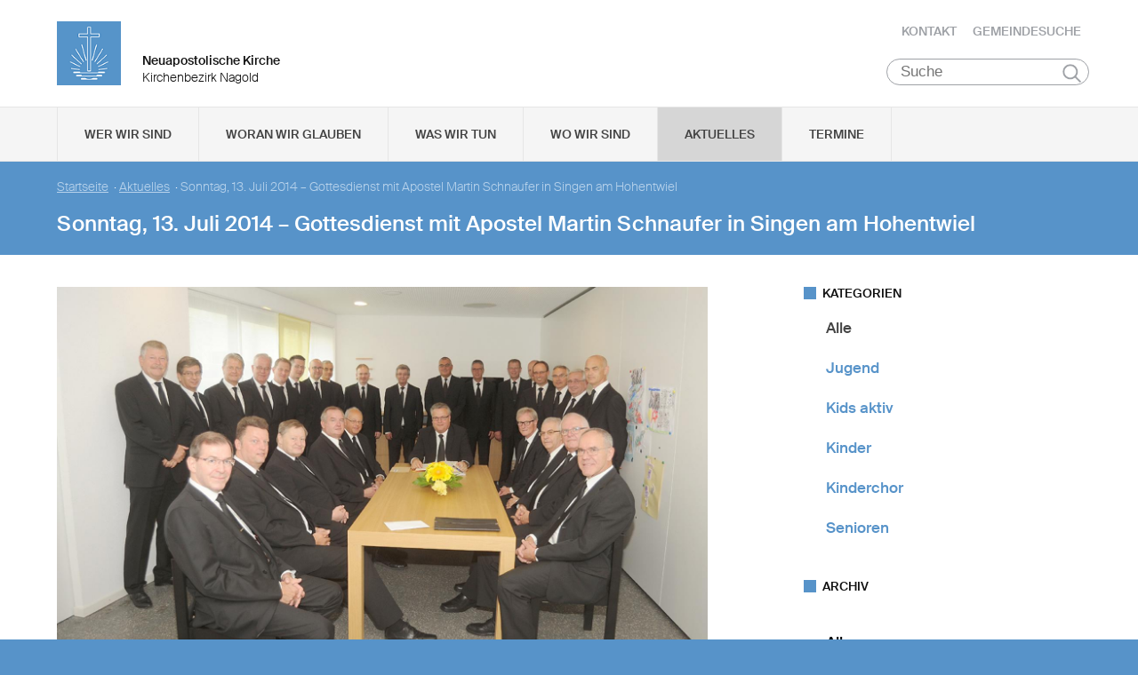

--- FILE ---
content_type: text/html; charset=UTF-8
request_url: https://www.nak-nagold.de/db/41076/Aktuelles/Sonntag-13.-Juli-2014-Gottesdienst-mit-Apostel-Martin-Schnaufer-in-Singen-am-Hohentwiel
body_size: 84830
content:
<!DOCTYPE html>

<html lang="de">
<head>

        <meta charset="utf-8">
        <meta http-equiv="Accept-CH" content="DPR, Width, Viewport-Width, Downlink">

        <title>Sonntag, 13. Juli 2014 – Gottesdienst mit Apostel Martin Schnaufer in Singen am Hohentwiel - Neuapostolische Kirche Kirchenbezirk Nagold </title>
        <meta name="description" content="Zum Gottesdienst in Singen waren mit ihren Ehefrauen auch der Vorsteher des Bezirks Tübingen und seine Vertreter, aktiv oder im Ruhestand, angereist.

">
        <meta name="author" content="Neuapostolische Kirche im Kirchenbezirk Nagold">
         <meta name="viewport" content="width=device-width, minimum-scale=1.0, initial-scale=1.0, user-scalable=yes">
        <link rel="icon" type="image/x-icon" href="/static/themes/nak_sued/fav/favicon.icon" />
        <link rel="shortcut icon" href="/static/themes/nak_sued/fav/favicon.ico" />
        
        <link rel="icon" type="image/png" href="/static/themes/nak_sued/fav/favicon-192x192.png" sizes="192x192" />
        <link rel="icon" type="image/png" href="/static/themes/nak_sued/fav/favicon-160x160.png" sizes="160x160" />
        <link rel="icon" type="image/png" href="/static/themes/nak_sued/fav/favicon-96x96.png" sizes="96x96" />
        <link rel="icon" type="image/png" href="/static/themes/nak_sued/fav/favicon-16x16.png" sizes="16x16" />
        <link rel="icon" type="image/png" href="/static/themes/nak_sued/fav/favicon-32x32.png" sizes="32x32" />
        <meta name="msapplication-TileColor" content="#5a99cf" />
        <meta name="msapplication-TileImage" content="/static/themes/nak_sued/fav/mstile-144x144.png" />
        <meta name="msapplication-config" content="/static/themes/nak_sued/fav/browserconfig.xml" />
        <link rel="canonical" href="https://www.nak-nagold.de/db/41076/Aktuelles/Sonntag-13.-Juli-2014-Gottesdienst-mit-Apostel-Martin-Schnaufer-in-Singen-am-Hohentwiel" />


        
           
        <meta property="og:title" content="Sonntag, 13. Juli 2014 – Gottesdienst mit Apostel Martin Schnaufer in Singen am Hohentwiel" />
        <meta property="og:url" content="https://www.nak-nagold.de/db/41076/Aktuelles/Sonntag-13.-Juli-2014-Gottesdienst-mit-Apostel-Martin-Schnaufer-in-Singen-am-Hohentwiel" />
        <meta property="og:locale" content="de_DE" />
        <meta property="og:image" content="https://www.nak-nagold.de/api/media/170718/process?center=0%3A0&crop=max&height=600&token=6c46637ef6672e3eaaf54916337c6c56%3A1800632334%3A2905510&width=1200&zoom=" />
        <meta property="og:description" content="Zum Gottesdienst in Singen waren mit ihren Ehefrauen auch der Vorsteher des Bezirks Tübingen und seine Vertreter, aktiv oder im Ruhestand, angereist.
" /> 
        <meta property="og:sitename" content="Neuapostolische Kirche im Bezirk Nagold" /> 
    
        
            <meta property="og:type" content="article" /> 
        
    
        <meta name="viewport" content="width=device-width, initial-scale=1, maximum-scale=10, user-scalable=yes">
        <link rel="stylesheet" type="text/css" href="/static/themes/nak_sued/bower_components/slick-carousel/slick/slick.css"/>
        <link rel="stylesheet" href="/static/themes/nak_sued/stylesheets/unsemantic-grid-responsive-tablet.css" />        
     
   
        <link rel="stylesheet" href="/static/themes/nak_sued/_theme_elements_106.css?cache=1711445153" />
        <link rel="stylesheet" href="/static/themes/nak_sued/styles/unsemantic.css?2016103101" />
        <link rel="stylesheet" href="/static/themes/nak_sued/styles/style.css?2018022201" />
        <link rel="stylesheet" href="/static/themes/nak_sued/styles/print.css?2016103101" />
        <link rel="stylesheet" href="/static/themes/nak_sued/bower_components/jsonlylightbox/css/lightbox.min.css">
        <link rel="stylesheet" href="/static/themes/nak_sued/styles/lightbox.css?2016110801">  
    
        
    
            <script defer src="/static/themes/nak_sued/bower_components/webcomponentsjs/webcomponents-lite.js"></script>
            <link rel="import" href="/static/themes/nak_sued/bower_components/flip-countdown/flip-countdown.html">
    
       
    <link rel="import" href="/static/themes/nak_sued/bower_components/google-map/google-map.html">
    <link rel="import" href="/static/themes/nak_sued/bower_components/google-map/google-map-marker.html">
    <link rel="import" href="/static/themes/nak_sued/bower_components/google-map/google-map-poly.html">
    <link rel="import" href="/static/themes/nak_sued/bower_components/google-map/google-map-directions.html">

        
      
    
    
         




        <script src="/static/themes/nak_sued/javascript/audio.min.js"></script>
  		<script type="text/javascript">
            
            <!-- 
                
                audiojs.events.ready(function() {
                    var as = audiojs.createAll();
                });
  		    
            -->
        
        </script>    

</head>
<body data-buuild-kind="" data-buuild-plugin-zone="true" data-buuild-plugin="Designer" data-buuild-pageload="/admin/106/page/41076/2/pageload">
        
<div class="container">
    <script>    
    function toggle_button(id) {
       var e = document.getElementById(id);
       var index; 
       var x = document.getElementsByClassName("open");
       for (index = 0; index < x.length; ++index) {
           if (x[index] != e){
              menuCleaner(x[index]);
           }
       }
       var y = document.getElementsByClassName("toggle");
       for (index = 0; index < y.length; ++index) {
           mobileMenuCleaner(y[index]);
       }
       e.classList.toggle('open');       
    }
</script>

<div class="wrapper-header grid-container .print-grid-100">
       <header class="grid-100 tablet-grid-100 mobile-grid-100 .print-grid-100">
            
           
           <div id="logo" class="grid-50 tablet-grid-50 mobile-grid-100">
                
               
               <a href="/" title="Zur Startseite">
               
              
                <img id="picture_mark" src="/static/themes/nak_sued/images/nak-logo.png" alt="NAK Bildmarke"/>  
              
               </a>
               
               <h1 class="headline">Neuapostolische Kirche</h1>
               <h2 class="sub-headline">Kirchenbezirk Nagold</h2>
                            
            </div>

           <div id="top-nav" class="hide-on-print">
             <ul>
              
               
              
              
    	        <li class="nav"><a href="/kontakt" >Kontakt</a></li>
              
    	        <li class="nav"><a href="/gemeindesuche" >Gemeindesuche</a></li>
              
     
              
                 
                 
            </ul>
                                
              <button class="hamburger" onclick="toggle_button('mobile_menu')" aria-label="Haputmenü">
                <span></span>
                <span></span>
                <span></span>
              </button> 
          
           </div>
           
         <div class="hide-on-print" role="search">
<form class="search " action="/suche">
    <input type="search" name="query" placeholder="Suche" aria-label="Suche"/>
    <button type="submit">Suchen</button>
</form>
</div>

       </header>

</div>
<script type="text/javascript">
    

   function toggleClass(ele, class1) {
      var classes = ele.className;
      var regex = new RegExp('\\b' + class1 + '\\b');
      var hasOne = classes.match(regex);
      class1 = class1.replace(/\s+/g, '');
      if (hasOne)
        ele.className = classes.replace(regex, '');
      else
        ele.className = classes + ' ' + class1;
    }
       
    function removeClass(ele, class1) {
        var classes = ele.className;
        var regex = new RegExp('\\b' + class1 + '\\b');
        class1 = class1.replace(/\s+/g, '');
        ele.className = classes.replace(regex, '');
    }
    
   function closeAllMenus(){
       var currentOpenSubMenus = document.getElementsByClassName("open");
        for (index = 0; index < currentOpenSubMenus.length; ++index) {
              menuCleaner(currentOpenSubMenus[index]);
      }
   }
    
   function menuCleaner(arrayElement){        
           removeClass(arrayElement,"open");
           removeClass(arrayElement, "active_sub");
    }
        
    function toggle_ul(Id) {
       
       var  mainMenuItemId = "main_" + Id;
        
       var subMenuDiv = document.getElementById(Id);
       var mainMenuLi = document.getElementById(mainMenuItemId);       
       
       var index; 
       var currentOpenSubMenus = document.getElementsByClassName("open");
       for (index = 0; index < currentOpenSubMenus.length; ++index) {
           if (currentOpenSubMenus[index] != subMenuDiv){
              menuCleaner(currentOpenSubMenus[index]);
           }
       }
       var currentActiveItem = document.getElementsByClassName("active_sub");
       for (index = 0; index < currentActiveItem.length; ++index) {
           if (currentActiveItem[index] != mainMenuLi){
              menuCleaner(currentActiveItem[index]);
           }
       }
       toggleClass(subMenuDiv,'open');  
       toggleClass(mainMenuLi,'active_sub');         
    }

    function mobileMenuCleaner(arrayElement){        
           removeClass(arrayElement,"toggle");
    }
    
    function toggle_mobile(mid) {
       var subMenuUl = document.getElementById(mid);
       var index; 
       var currentOpenSubMenus = document.getElementsByClassName("toggle");
       for (index = 0; index < currentOpenSubMenus.length; ++index) {
           if (currentOpenSubMenus[index] != subMenuUl){
              mobileMenuCleaner(currentOpenSubMenus[index]);
           }
       }
       toggleClass(subMenuUl,"toggle");
    }
       
       
 
</script>




<!--<div id="mobile_menu" class="hide-on-desktop hide-on-tablet">-->
<div id="mobile_menu" class="hide-on-print">
 <div class="grid-container menu_wrapper">
  <nav class="grid-100 tablet-grid-100 mobile-grid-100">
   <ul>
       
       <li>
           <div class="hide-on-print" role="search">
<form class="search " action="/suche">
    <input type="search" name="query" placeholder="Suche" aria-label="Suche"/>
    <button type="submit">Suchen</button>
</form>
</div>
       </li>
        
        
	
                
                    <li class="inactive">
                        <a href="#" onclick="toggle_mobile('mobile_40452');">Wer wir sind</a>
                    </li>
                

                <li class="sub_mobile">                    
                    <div class="mobile_submenu">
                        <div class="submenu_wrapper grid-container">
                            <ul class="grid-75 tablet-grid-100 mobil-grid-100" id="mobile_40452">           
                                                                
                                           
                                        <li>                      
                                            <a href="/selbstverstaendnis_und_auftrag">Selbstverständnis und Auftrag</a>                   
                                        </li>
                                    
                                                                
                                           
                                        <li>                      
                                            <a href="/vision_und_mission">Vision und Mission</a>                   
                                        </li>
                                    
                                                                
                                           
                                        <li>                      
                                            <a href="/finanzierung">Finanzierung</a>                   
                                        </li>
                                    
                                                                
                                           
                                        <li>                      
                                            <a href="/geschichte">Geschichte</a>                   
                                        </li>
                                    
                                                                
                                           
                                        <li>                      
                                            <a href="/der_kirchenbezirk">Der Kirchenbezirk Nagold</a>                   
                                        </li>
                                    
                                
                            </ul>
                        </div>
                    </div>     
                </li>          

         
	
                
                    <li class="inactive">
                        <a href="#" onclick="toggle_mobile('mobile_40453');">Woran wir glauben</a>
                    </li>
                

                <li class="sub_mobile">                    
                    <div class="mobile_submenu">
                        <div class="submenu_wrapper grid-container">
                            <ul class="grid-75 tablet-grid-100 mobil-grid-100" id="mobile_40453">           
                                                                
                                           
                                        <li>                      
                                            <a href="/woran_wir_glauben/der_dreieinige_gott">Der dreieinige Gott</a>                   
                                        </li>
                                    
                                                                
                                           
                                        <li>                      
                                            <a href="/woran_wir_glauben/kirche_jesu_christi">Kirche Jesu Christi</a>                   
                                        </li>
                                    
                                                                
                                           
                                        <li>                      
                                            <a href="/woran_wir_glauben/evangelium_jesu_christi">Evangelium Jesu Christi</a>                   
                                        </li>
                                    
                                                                
                                           
                                        <li>                      
                                            <a href="/woran_wir_glauben/suendenvergebung">Sündenvergebung</a>                   
                                        </li>
                                    
                                                                
                                           
                                        <li>                      
                                            <a href="/woran_wir_glauben/sakramente">Sakramente</a>                   
                                        </li>
                                    
                                                                
                                           
                                        <li>                      
                                            <a href="/wiederkunft_christi">Wiederkunft Christi</a>                   
                                        </li>
                                    
                                                                
                                           
                                        <li>                      
                                            <a href="/woran_wir_glauben/wirken_der_apostel">Wirken der Apostel</a>                   
                                        </li>
                                    
                                                                
                                           
                                        <li>                      
                                            <a href="/woran_wir_glauben/gottes_nahesein">Gottes Nahesein</a>                   
                                        </li>
                                    
                                                                
                                           
                                        <li>                      
                                            <a href="/woran_wir_glauben/gottes_gebote">Gottes Gebote</a>                   
                                        </li>
                                    
                                                                
                                           
                                        <li>                      
                                            <a href="/woran_wir_glauben/leben-nach-dem-tod">Leben nach dem Tod</a>                   
                                        </li>
                                    
                                                                
                                           
                                        <li>                      
                                            <a href="/woran_wir_glauben/heilige_schrift">Heilige Schrift</a>                   
                                        </li>
                                    
                                                                
                                           
                                        <li>                      
                                            <a href="/woran_wir_glauben/glaubensbekenntnis">Glaubensbekenntnis</a>                   
                                        </li>
                                    
                                                                
                                           
                                        <li>                      
                                            <a href="/katechismus">Katechismus</a>                   
                                        </li>
                                    
                                                                
                                           
                                        <li>                      
                                            <a href="/woran_wir_glauben/kirchliche_feiertage">Kirchliche Feiertage</a>                   
                                        </li>
                                    
                                
                            </ul>
                        </div>
                    </div>     
                </li>          

         
	
                
                    <li class="inactive">
                        <a href="#" onclick="toggle_mobile('mobile_40454');">Was wir tun</a>
                    </li>
                

                <li class="sub_mobile">                    
                    <div class="mobile_submenu">
                        <div class="submenu_wrapper grid-container">
                            <ul class="grid-75 tablet-grid-100 mobil-grid-100" id="mobile_40454">           
                                                                
                                    
                                        <li>
                                            <h3>Seelsorge</h3>
                                            <ul>                                                                                         
                                                               
                                                    <li>                      
                                                        <a href="/was-wir-tun/seelsorge/gottesdienst">Gottesdienst</a>                    
                                                    </li>
                                                               
                                                    <li>                      
                                                        <a href="/was-wir-tun/seelsorge/individuelle-seelsorge">Individuelle Seelsorge</a>                    
                                                    </li>
                                                               
                                                    <li>                      
                                                        <a href="/was-wir-tun/seelsorge/segenshandlung">Segenshandlung</a>                    
                                                    </li>
                                                               
                                                    <li>                      
                                                        <a href="/was-wir-tun/seelsorge/trauerfeier">Trauerfeier</a>                    
                                                    </li>
                                                               
                                                    <li>                      
                                                        <a href="/was-wir-tun/seelsorge/unterricht">Unterricht</a>                    
                                                    </li>
                                                
                                            </ul>
                                        </li>
                                    
                                                                
                                    
                                        <li>
                                            <h3>Gemeinschaft</h3>
                                            <ul>                                                                                         
                                                               
                                                    <li>                      
                                                        <a href="/was-wir-tun/gemeinschaft/gemeinde">Gemeinde</a>                    
                                                    </li>
                                                               
                                                    <li>                      
                                                        <a href="/was-wir-tun/gemeinschaft/kinder">Kinder</a>                    
                                                    </li>
                                                               
                                                    <li>                      
                                                        <a href="/was-wir-tun/gemeinschaft/jugendliche">Jugendliche</a>                    
                                                    </li>
                                                               
                                                    <li>                      
                                                        <a href="/was-wir-tun/gemeinschaft/senioren">Senioren</a>                    
                                                    </li>
                                                
                                            </ul>
                                        </li>
                                    
                                                                
                                    
                                        <li>
                                            <h3>Im Kirchenbezirk</h3>
                                            <ul>                                                                                         
                                                               
                                                    <li>                      
                                                        <a href="/kids-aktiv">Kids-Aktiv</a>                    
                                                    </li>
                                                
                                            </ul>
                                        </li>
                                    
                                
                            </ul>
                        </div>
                    </div>     
                </li>          

         
	
                  
                    <li class="inactive">
                        <a href="/unsere_gemeinden">Wo wir sind</a>
                    </li> 
                

                <li class="sub_mobile">                    
                    <div class="mobile_submenu">
                        <div class="submenu_wrapper grid-container">
                            <ul class="grid-75 tablet-grid-100 mobil-grid-100" id="mobile_40457">           
                                
                            </ul>
                        </div>
                    </div>     
                </li>          

         
	
                  
                    <li class="active">
                        <a href="/aktuelles">Aktuelles</a>
                    </li> 
                

                <li class="sub_mobile">                    
                    <div class="mobile_submenu">
                        <div class="submenu_wrapper grid-container">
                            <ul class="grid-75 tablet-grid-100 mobil-grid-100" id="mobile_40471">           
                                
                            </ul>
                        </div>
                    </div>     
                </li>          

         
	
                  
                    <li class="inactive">
                        <a href="/termine">Termine</a>
                    </li> 
                

                <li class="sub_mobile">                    
                    <div class="mobile_submenu">
                        <div class="submenu_wrapper grid-container">
                            <ul class="grid-75 tablet-grid-100 mobil-grid-100" id="mobile_40472">           
                                
                            </ul>
                        </div>
                    </div>     
                </li>          

        
       
   </ul>  
  </nav>
 </div>    
</div>


<!--<div id="menu" class="hide-on-mobile hide-on-print">-->
<div id="menu" class="hide-on-print">
 <div class="grid-container">
  <nav class="grid-100 tablet-grid-100 mobile-grid-100">
   <ul>    
   
                  
        
    
      
                
                    <li id="main_desktop_1444023" class="inactive">
                        <a href="#" onclick="toggle_ul('desktop_1444023');">Wer wir sind</a>
                    </li>
                

        
    
      
                
                    <li id="main_desktop_1444024" class="inactive">
                        <a href="#" onclick="toggle_ul('desktop_1444024');">Woran wir glauben</a>
                    </li>
                

        
    
      
                
                    <li id="main_desktop_1444025" class="inactive">
                        <a href="#" onclick="toggle_ul('desktop_1444025');">Was wir tun</a>
                    </li>
                

        
    
      
                  
                    <li id="main_desktop_1444028" class="inactive">
                        <a href="/unsere_gemeinden">Wo wir sind</a>
                    </li>
                

        
    
      
                  
                    <li id="main_desktop_1444042" class="active">
                        <a href="/aktuelles">Aktuelles</a>
                    </li>
                

        
    
      
                  
                    <li id="main_desktop_1444043" class="inactive">
                        <a href="/termine">Termine</a>
                    </li>
                

        
   </ul>   
  </nav>       
 </div>    
</div>


<div id="submenu" class="hide-on-mobile hide-on-print">
 <div class="submenu_wrapper grid-container">
        
    
     
                <div class="grid-parent" id="desktop_1444023">
                    <ul>
                          
                        
      
                              
                                <li class="grid-20 tablet-grid-33 mobile-grid-100 item_single">                      
                                    <a href="/selbstverstaendnis_und_auftrag">Selbstverständnis und Auftrag</a>                    
                                </li>
                                   
                        
      
                              
                                <li class="grid-20 tablet-grid-33 mobile-grid-100 item_single">                      
                                    <a href="/vision_und_mission">Vision und Mission</a>                    
                                </li>
                                   
                        
      
                              
                                <li class="grid-20 tablet-grid-33 mobile-grid-100 item_single">                      
                                    <a href="/finanzierung">Finanzierung</a>                    
                                </li>
                                   
                        
      
                              
                                <li class="grid-20 tablet-grid-33 mobile-grid-100 item_single">                      
                                    <a href="/geschichte">Geschichte</a>                    
                                </li>
                                   
                        
      
                              
                                <li class="grid-20 tablet-grid-33 mobile-grid-100 item_single">                      
                                    <a href="/der_kirchenbezirk">Der Kirchenbezirk Nagold</a>                    
                                </li>
                                   
                         

                        <li class="closebutton">
                            <div class="grid-100 tablet-grid-100 hide-on-mobile button_close">
                            
    <button onclick="closeAllMenus()" type="button" class="submenu_close_button hide-on-print">
        schließen
    </button>

        
                            </div>
                        </li>
                    </ul> 
                </div>  
        
                <div class="grid-parent" id="desktop_1444024">
                    <ul>
                          
                        
      
                              
                                <li class="grid-20 tablet-grid-33 mobile-grid-100 item_single">                      
                                    <a href="/woran_wir_glauben/der_dreieinige_gott">Der dreieinige Gott</a>                    
                                </li>
                                   
                        
      
                              
                                <li class="grid-20 tablet-grid-33 mobile-grid-100 item_single">                      
                                    <a href="/woran_wir_glauben/kirche_jesu_christi">Kirche Jesu Christi</a>                    
                                </li>
                                   
                        
      
                              
                                <li class="grid-20 tablet-grid-33 mobile-grid-100 item_single">                      
                                    <a href="/woran_wir_glauben/evangelium_jesu_christi">Evangelium Jesu Christi</a>                    
                                </li>
                                   
                        
      
                              
                                <li class="grid-20 tablet-grid-33 mobile-grid-100 item_single">                      
                                    <a href="/woran_wir_glauben/suendenvergebung">Sündenvergebung</a>                    
                                </li>
                                   
                        
      
                              
                                <li class="grid-20 tablet-grid-33 mobile-grid-100 item_single">                      
                                    <a href="/woran_wir_glauben/sakramente">Sakramente</a>                    
                                </li>
                                   
                        
      
                              
                                <li class="grid-20 tablet-grid-33 mobile-grid-100 item_single">                      
                                    <a href="/wiederkunft_christi">Wiederkunft Christi</a>                    
                                </li>
                                   
                        
      
                              
                                <li class="grid-20 tablet-grid-33 mobile-grid-100 item_single">                      
                                    <a href="/woran_wir_glauben/wirken_der_apostel">Wirken der Apostel</a>                    
                                </li>
                                   
                        
      
                              
                                <li class="grid-20 tablet-grid-33 mobile-grid-100 item_single">                      
                                    <a href="/woran_wir_glauben/gottes_nahesein">Gottes Nahesein</a>                    
                                </li>
                                   
                        
      
                              
                                <li class="grid-20 tablet-grid-33 mobile-grid-100 item_single">                      
                                    <a href="/woran_wir_glauben/gottes_gebote">Gottes Gebote</a>                    
                                </li>
                                   
                        
      
                              
                                <li class="grid-20 tablet-grid-33 mobile-grid-100 item_single">                      
                                    <a href="/woran_wir_glauben/leben-nach-dem-tod">Leben nach dem Tod</a>                    
                                </li>
                                   
                        
      
                              
                                <li class="grid-20 tablet-grid-33 mobile-grid-100 item_single">                      
                                    <a href="/woran_wir_glauben/heilige_schrift">Heilige Schrift</a>                    
                                </li>
                                   
                        
      
                              
                                <li class="grid-20 tablet-grid-33 mobile-grid-100 item_single">                      
                                    <a href="/woran_wir_glauben/glaubensbekenntnis">Glaubensbekenntnis</a>                    
                                </li>
                                   
                        
      
                              
                                <li class="grid-20 tablet-grid-33 mobile-grid-100 item_single">                      
                                    <a href="/katechismus">Katechismus</a>                    
                                </li>
                                   
                        
      
                              
                                <li class="grid-20 tablet-grid-33 mobile-grid-100 item_single">                      
                                    <a href="/woran_wir_glauben/kirchliche_feiertage">Kirchliche Feiertage</a>                    
                                </li>
                                   
                         

                        <li class="closebutton">
                            <div class="grid-100 tablet-grid-100 hide-on-mobile button_close">
                            
    <button onclick="closeAllMenus()" type="button" class="submenu_close_button hide-on-print">
        schließen
    </button>

        
                            </div>
                        </li>
                    </ul> 
                </div>  
        
                <div class="grid-parent" id="desktop_1444025">
                    <ul>
                          
                        
      
                            
                                <li class="grid-20 tablet-grid-33 mobile-grid-100 item_grouped" >
                                    <h3>Seelsorge</h3>
                                    <ul>
                                                       
                                            <li>                      
                                                <a href="/was-wir-tun/seelsorge/gottesdienst">Gottesdienst</a>                    
                                            </li>
                                                       
                                            <li>                      
                                                <a href="/was-wir-tun/seelsorge/individuelle-seelsorge">Individuelle Seelsorge</a>                    
                                            </li>
                                                       
                                            <li>                      
                                                <a href="/was-wir-tun/seelsorge/segenshandlung">Segenshandlung</a>                    
                                            </li>
                                                       
                                            <li>                      
                                                <a href="/was-wir-tun/seelsorge/trauerfeier">Trauerfeier</a>                    
                                            </li>
                                                       
                                            <li>                      
                                                <a href="/was-wir-tun/seelsorge/unterricht">Unterricht</a>                    
                                            </li>
                                        
                                    </ul>
                                </li>
                                   
                        
      
                            
                                <li class="grid-20 tablet-grid-33 mobile-grid-100 item_grouped" >
                                    <h3>Gemeinschaft</h3>
                                    <ul>
                                                       
                                            <li>                      
                                                <a href="/was-wir-tun/gemeinschaft/gemeinde">Gemeinde</a>                    
                                            </li>
                                                       
                                            <li>                      
                                                <a href="/was-wir-tun/gemeinschaft/kinder">Kinder</a>                    
                                            </li>
                                                       
                                            <li>                      
                                                <a href="/was-wir-tun/gemeinschaft/jugendliche">Jugendliche</a>                    
                                            </li>
                                                       
                                            <li>                      
                                                <a href="/was-wir-tun/gemeinschaft/senioren">Senioren</a>                    
                                            </li>
                                        
                                    </ul>
                                </li>
                                   
                        
      
                            
                                <li class="grid-20 tablet-grid-33 mobile-grid-100 item_grouped" >
                                    <h3>Im Kirchenbezirk</h3>
                                    <ul>
                                                       
                                            <li>                      
                                                <a href="/kids-aktiv">Kids-Aktiv</a>                    
                                            </li>
                                        
                                    </ul>
                                </li>
                                   
                         

                        <li class="closebutton">
                            <div class="grid-100 tablet-grid-100 hide-on-mobile button_close">
                            
    <button onclick="closeAllMenus()" type="button" class="submenu_close_button hide-on-print">
        schließen
    </button>

        
                            </div>
                        </li>
                    </ul> 
                </div>  
        
                <div class="grid-parent" id="desktop_1444028">
                    <ul>
                          
                         

                        <li class="closebutton">
                            <div class="grid-100 tablet-grid-100 hide-on-mobile button_close">
                            
    <button onclick="closeAllMenus()" type="button" class="submenu_close_button hide-on-print">
        schließen
    </button>

        
                            </div>
                        </li>
                    </ul> 
                </div>  
        
                <div class="grid-parent" id="desktop_1444042">
                    <ul>
                          
                         

                        <li class="closebutton">
                            <div class="grid-100 tablet-grid-100 hide-on-mobile button_close">
                            
    <button onclick="closeAllMenus()" type="button" class="submenu_close_button hide-on-print">
        schließen
    </button>

        
                            </div>
                        </li>
                    </ul> 
                </div>  
        
                <div class="grid-parent" id="desktop_1444043">
                    <ul>
                          
                         

                        <li class="closebutton">
                            <div class="grid-100 tablet-grid-100 hide-on-mobile button_close">
                            
    <button onclick="closeAllMenus()" type="button" class="submenu_close_button hide-on-print">
        schließen
    </button>

        
                            </div>
                        </li>
                    </ul> 
                </div>  
        
        
 </div>
</div>

<!-- Hauptinhalte C --> 

<div data-buuild-dropzone="sidecontent" data-buuild-zone="content" class="minh">
	<div class="wrapper-teaser .print-grid-100">
    <div class="grid-container .print-grid-100">
        <div class="wrapper-teaser-inner .print-grid-100">
            
    
        
    
    <ul class="breadcrumbs hide-on-print">
        
            
            <li><a href="/">Startseite</a>&nbsp; · </li> 
        
        
            <li><a href="/aktuelles">Aktuelles</a>&nbsp; · </li>
        
        <li><strong>Sonntag, 13. Juli 2014 – Gottesdienst mit Apostel Martin Schnaufer in Singen am Hohentwiel</strong></li>
    </ul>
    <h2>Sonntag, 13. Juli 2014 – Gottesdienst mit Apostel Martin Schnaufer in Singen am Hohentwiel</h2>

            
        </div>
    </div>
</div>

</div>
  
  
  
<div class="minh grid-container">
  
  <div data-buuild-dropzone="firstcolumn" class="grid-65 tablet-grid-65  print-grid-100 suffix-5 first_column">
    <!-- Hauptinhalte A --> 
<div data-buuild-dropzone="maincontent" data-buuild-zone="content" class="minh">
	


<div class="popup-list">

    
     
    



















    

                
            <a class="magnific" download-link="/api/media/170718/process?attachment=true&crop=fixwidth&height=1500&token=acc47672d501d001f52ebeee8875d43b%3A1800632334%3A1511887&width=1500" href="/api/media/170718/process?crop=fixwidth&height=1500&token=2cc8ac5d5208076f9537160bd74dafe6%3A1800632334%3A4644318&upscale=0&width=1500" title="">
                

    <img   src="/api/media/170718/process?center=0%3A0&amp;crop=max&amp;format=3%3A2&amp;height=1000&amp;token=4195992c2e5c8c938686160f04652f19%3A1800632334%3A4916392&amp;width=1500&amp;zoom=1" alt="NAK 13" title=""/>


            </a>
        

    







<div class="newsarticle">
   
    <div class="release_date"><span class="date">13.07.2014</span>
        <span class="categories">
    
    
    
        
        
        
    
        
        
    
    
        Jugend
    
</span>
    </div> 
      
        
    <div class="size intro">        
        <p>Zum Gottesdienst in Singen waren mit ihren Ehefrauen auch der Vorsteher des Bezirks Tübingen und seine Vertreter, aktiv oder im Ruhestand, angereist.

</p>
    </div>
   

 
        
    <div class="size ">        
        <p>Daher gibt es Bericht und Fotos vom Gottesdienst auch auf der Tübinger Bezirksseite:&nbsp;</p>

<p><em>„Gott ist da. Er ist unbegreiflich nah!“ </em></p>

<p>Der gemischte Chor sang zu Beginn des Gottesdienstes das Lied vom ersten Internationalen Kirchentag 2014 in München, dem das Eingangszitat entnommen ist (Neuap. Chorbuch Nr. 344, Text und Melodie Peter Strauch, geb. 1943). Vor dem Gottesdienst hatten die SängerInnen, sich abwechselnd mit einem Duo - Orgel und Oboe - schon für die musikalische Einstimmung&nbsp; gesorgt. Die Besucher, darunter Oberbürgermeister Bernd Häusler,&nbsp; waren nicht nur aus Singen und Umgebung gekommen. In Begleitung ihrer Ehefrauen hatten sich nahezu alle Bezirksvorsteher und ihre Vertreter, aktiv und im Ruhestand, aus dem gesamten Apostelbereich Freiburg/Tübingen, Bischöfe, amtierend und im Ruhestand, und Bezirksapostel i. R. der Neuapostolischen Kirche Süddeutschland, Klaus Saur, auf den Weg in die Stadt im badischen Landesteil des Apostelbereichs gemacht. (Die Aufzählung erhebt keinen Anspruch auf Vollzähligkeit.) Das Kirchengebäude, erbaut Anfang der 1950er Jahre, im 21. Jh. grundlegend, mit beeindruckendem Ergebnis, umgestaltet und Ende 2011 wieder eingeweiht, war bis auf den letzten Platz gefüllt. Anlass dieses überregionalen Zusammenkommens war ein für den Nachmittag geplantes „Familientreffen“ der oben genannten Amtsträger, aktiv oder im Ruhestand, mit einer Fahrt auf dem Bodensee, wobei M. Schnaufer sich angesichts dicker Wolken über dem Hegau wünschte, dass mehr Wasser unter als über dem Schiff sein möge. Wird schon gut gegangen sein. Auch wenn bestimmt keiner der Reisenden von sich den Anspruch erhebt, als Engel angesehen werden zu können, die nie schlechtes Wetter haben, wenn sie unterwegs sind.</p>

<p>„Ich bin da…“, griff der Apostel zu Beginn das Lied vom Internationalen Kirchentag auf. Das ist das Größte. Jesus ist da, dessen Opfertod alle Perspektiven eröffnet hat. Das macht den Sonntag zum Sonntag, die ganz persönliche Begegnung mit Gott. Dessen Nähe, seine manchmal unbegreifliche Nähe, ging M. Schnaufer auf den Text des Lieds ein. Da erlebt der Mensch Dinge, die ihm aus seiner Sicht falsch, unangebracht erscheinen. Da kann eine Sorge nach der anderen aufkommen.&nbsp; Er hat alles gemacht und alles versucht, um christlich zu handeln. Und das Resultat seiner Mühe vermag nicht zu befriedigen. Und trotzdem auch dann: Gott ist da. Die Begrenztheit menschlichen Sehens verhindert gelegentlich, das richtig zu erkennen. Dennoch, Gott ist unbegreiflich nah, mehr als wir uns das vorstellen können. Da mag jemand fast verzweifeln, wenn Verluste eintreten und Schicksalsschläge kommen. Es sieht so aus, als ob Gott nicht hilft und dann - geht doch eine Tür auf, mit der man schon gar nicht mehr gerechnet hat. Das glauben zu können gibt Sicherheit auf dem Lebens- und Glaubensweg.</p>

<p><em>„Denn ich eifere um euch mit göttlichem Eifer; denn ich habe euch verlobt mit einem einzigen Mann, damit ich Christus eine reine Jungfrau zuführte. Ich fürchte aber, dass wie die Schlange Eva verführte mit ihrer List, so auch eure Gedanken abgewendet werden von der Einfalt und Lauterkeit gegenüber Christus. </em> (2. Kor 11, 2 u. 3)</p>

<p>&nbsp;„Im Brief an die Korinther freut sich Paulus über die Gemeinde dort und deren enge Verbindung zu Jesus.“, so M. Schnaufer auf das zu Beginn verlesene Bibelwort eingehend. Der Apostel damals sieht aber auch die Gefahr, dass das Verhältnis zum Sohn Gottes nicht von Dauer sein könnte. Deshalb wählt Paulus dieses Bild von einer Verlobung. Da wendet man sich einander zu. Investiert alles in diese Beziehung. Man will mehr und mehr aufeinander „zuwachsen“.&nbsp; Paulus freut sich über das positive Bild, das die Gemeinde in Korinth abgibt. Aber er will sie auch vorbereiten auf das, was kommt, kommen könnte. Er will die Zeit dafür nutzen, Schlimmes zu verhindern. Das Evangelium soll im Mittelpunkt stehen, weniger eigene Ideen und Lebensbilder. Alles für die Gemeinschaft einsetzen. Denkt und handelt man so, dann ist es gut möglich, dass das Resultat nicht kongruent ist mit eigenen Vorstellungen davon, wie es denn sein könnte oder sollte.</p>

<p>&nbsp;Jesus selbst hat Gottes Herrlichkeit verlassen und sich „als wahrer Gott und Mensch“ auf die Erde begeben. Nötig hatte er das nicht. Denn mit seiner Rückkehr zum Thron Gottes hat er nicht mehr erreicht als das, was er vor seinem Opfertod schon hatte. Aber er hat es für seine Braut getan, damit die nicht durch Sünde von Gott getrennt bleibt. Ohne Jesus` Opfer gibt es keinen Weg ohne Sünde. Das Pfingstereignis damals, die Ausgießung des Heiligen Geistes, geschah aus der Liebe Gottes heraus. Voraussetzung, an ihr teilhaben zu können, ist, dass wir ihn wiederlieben können. Nicht wie der, dessen Worte von Liebesschwüren strotzen, aber wenn es darum geht, etwas für den anderen zu tun, Fehlanzeige. Erst viel wollen, dann kommt der Alltag und es bleibt beim guten Vorsatz.</p>

<p>Durch die heilige Wassertaufe und die heilige Versiegelung gibt es ein enges Verbundensein mit Jesus. Dieses „Liebesverhältnis“ soll sich in allem wiederfinden. Die Liebe ist das Gesetz, das über allem steht. Da kommt dann die Schlange, Satan, und will nicht das große Ganze sehen lassen, sondern es heißt, ihr dürft ja wohl nicht von allem essen. Genau das ist das Teuflische daran: Was Gott uns schenkt, geht unter. Gesehen wird nur, auf was man verzichten muss. Jeder muss sich entscheiden, wo er die Prioritäten setzt.</p>

<p>Da könnte man nicht Gottes Gebote als solche ansehen, sondern sich selbst als Maß aller Dinge nehmen. Selbst entscheiden, was gut ist und was nicht. Das ist brandgefährlich.</p>

<p>Jesus stellt über alles die Liebe. Und wir? Maßen wir uns ein Urteil an über andere? Teilen sie in Kategorien ein, schlimme und weniger schlimme Sünder? Das ist nicht unsere Aufgabe. Vielmehr heißt es, was ihr einem meiner Geringsten getan habt, das habt ihr mir getan. Im Guten wie im Bösen.</p>

<p>Der Apostel erinnerte an das Trojanische Pferd. Ein „Abschiedsgeschenk“ der nach einer Belagerung abgezogenen Feinde. In die Stadt hineingeholt zeigt sich der zerstörerische Inhalt: Troja wird ein Raub der Flammen. Überträgt man das Beispiel, bedeutet es, man kann sich als Christ noch so sicher fühlen. Es kommen doch „Trojaner“ – Zweifel an der Liebe Gottes und die Verheißung Jesus` wird relativiert. Immerhin sind seither doch schon Jahrtausende vergangen. Da heißt es aufzupassen. Wer glaubt schon noch an den Teufel – dessen Vorteil, denn dann, wenn man nicht aufpasst, nicht mit ihm rechnet, kann er sich entfalten. Nicht vergessen: Du hast eine riesige Perspektive. Wie viel hat Jesus auf sich genommen für uns. Was bedeutet es da schon, auf das eine oder andere zu verzichten. Wir dürfen im Glauben und Vertrauen auf Christus als seine Braut unseren Weg gehen. Überzeugt und freudig, aber auch etwas vorsichtig. Im Bewusstsein dessen, was mein Leben ausmacht: Die Lehre des Evangeliums und der Glaube an die Wiederkunft Christi.</p>

<p>Bezirksevangelist Claus Morlok, Freudenstadt, noch nicht lange im Amt, sagte, er müsse auch an diesem Sonntag damit leben, dass er als der derzeit Jüngste im Amt eines – stellvertretenden – Bezirksvorstehers das Schicksal des Neuen&nbsp; erlebe, in einem solchen Gottesdienst an den Altar gerufen zu werden. Trotzdem sei er gern nach Singen gekommen. „Gott ist da, unbegreiflich nah…“, heißt, er ist mit dir auch im Alltag. Sich als Verlobte Jesus` sehen dürfen, den man noch nie gesehen hat. Ein Freund, von dem ich weiß, er hat sein Leben für mich geopfert. Diese „Verlobungszeit“ ist auch eine Gnadenzeit, um ihm immer ähnlicher zu werden, damit er uns an unserem Wesen erkennen kann.</p>

<p>Horst Schneider, Vorsteher des Bezirks Dornhan, erinnerte an viele Beispiele, wie Beziehungen zwischen Menschen wachsen können. Das ist dann mehr als verliebt zu sein. Miteinander vertraut sein, die Gedanken des anderen erfassen können, was er wie meint, zu wissen. Das ist Verlobungszeit. Empfindsame Seelen zu haben, den Wunsch, die Nähe des anderen zu erleben. Eine Zeit, die geprägt ist durch Treue zu Gott und unserem Seelenbräutigam.</p>

<p>Bischof Georg Kaltschmitt, Tübingen, sprach von dem Text aus dem Brief des Paulus als einem hochinteressanten Wort. Man beobachte die Veränderungen bei einem Menschen, der sich verlobt hat. Vorher, wenn man ihm einen Rat gab, einen Vorschlag machte, wurde schnell selbst darüber befunden. Jetzt heißt es, da will ich erst mit Braut oder Bräutigam darüber sprechen. In derselben Phase des Zusammenwachsens befinden wir uns mit unserem Seelenbräutigam. Nicht die eigenen Gedanken sofort entwickeln bei einer Entscheidung und sie umsetzen, sondern erst einmal mit dem himmlischen Vater darüber reden, mit dem Vorsteher oder Jugendbeauftragten, zum Beispiel.&nbsp;&nbsp;&nbsp;&nbsp;&nbsp;</p>

<p>&nbsp;Apostel Paulus sprach von „Einfalt und Lauterkeit“, die verloren gehen könnten. Hat nichts mit dem zu tun, was umgangssprachlich mit „Einfaltspinselei“ oder Naivität zu tun haben könnte. Vielmehr die Dinge unbefangen mit reinen Gedanken betrachten können. Nicht bei anderen immer das Schlechteste zuerst sehen oder vermuten. Das entspricht nicht dem göttlichen Wesen. Vielmehr das Beste annehmen, etwas verstehen und entschuldigen können. Ein reines Herz haben heißt auch, sich nicht an einem vielleicht nicht so geschickten Satz hochziehen und die anderen 99 vergessen. Lauterkeit und Reinheit zu erreichen, das ist eine schöne Aufgabe.</p>

<p>Bischof Urs Heiniger, Freiburg, verblieb es zum Schluss, wie er sagte, zu danken und zu loben. Er riet, aufzupassen, was hinter einem Geschenk stecken kann. Welcher Geist verbirgt sich dahinter?&nbsp; Wie schnell mag auch der Gedanke aufkommen, warum soll ich jemanden fragen. Im Glaubensleben ist es gefährlich, sich so zu verhalten, wie es einem selbst gerade richtig erscheint. Zu meinen, man sei doch wissend und tüchtig genug. Vielmehr hat Jesus Christus oberste Priorität. Die Kraft der göttlichen Liebe bleibt im Zentrum.</p>

<p>&nbsp;M. Schnaufer ging noch einmal auf menschliches Denken ein. Da wird oft herumgerechtet. Grandios ist es, dass Jesus die Liebe über alles stellt. Und wir haben in Jesus alles. Da spielt es keine Rolle, ob man selbst oder andere mit mehr oder weniger irdischen Gütern gesegnet sind. Liebe braucht auch keine Gegenleistung. Sie will einfach nur geben. Er erinnerte an das Beispiel, das Jesus gab: Knechte, die unterschiedlich lange gearbeitet haben, bekommen am Ende den gleichen Lohn. Ungerecht? Menschlich gesehen schon. Aber jeder bekam, was ausgemacht war. Bedingungslos die Liebe weitergeben, die wir selbst bekommen haben. Gott vergibt allen. Jesus gab den Hinweis, als eine Ehebrecherin gesteinigt werden sollte, dass der, der ohne Schuld ist, den ersten Stein werfen solle. Der himmlische Vater vergibt bewusst allen ihre Schuld. Es geht auch darum, wie wir aufeinander zugehen. Nichts nachtragen, sondern uns gegenseitig tragen.</p>

<p>Im Gottesdienst empfing ein kleines Kind das Sakrament der heiligen Versiegelung. Den Eltern riet der Apostel, die Weisheit zu haben, das Kind auf ein Leben als eigenverantwortlicher Christ vorzubereiten. Diese Aufgabe liegt bei ihnen. Er wünschte dem Paar, mit Gottes Hilfe ein gutes Vorbild sein zu können, denn das ist der beste Lehrer.</p>

<p>Der Vorsteher, Hirte Holger Schiele, und seine Frau bekamen in „ihrer“ Gemeinde Singen den Segen zur silbernen Hochzeit gespendet. Der Apostel zählte auf: 25 Jahre gemeinsam gelebt, mit Höhen und Tiefen, mit Dur- und Moll-Akkorden.&nbsp; Er riet, aus dem Vergangenen das Schöne mitzunehmen in die weitere Zukunft. Gott macht den Anfang und gibt auch Hilfe für alles Weitere. Bei allem sich in seiner Hand fühlen und nicht als Spielball eines ominösen Schicksals. Keine Ehe bleibt vor Gefahren bewahrt. „Sie haben sich aufeinander eingestellt und mit Gottes Hilfe konnten Sie das schaffen, was zu bewältigen war, auch als Vorbild in der Gemeinde.“ Zum „alten“ Segen von vor 25 Jahren, der keinesfalls abgelaufen ist, wie M. Schnaufer sagte, gab es dann noch einen neuen, zusätzlichen.</p>

<p>Dass Gott es wohl mache, mit jedem, das war das Anliegen des Apostels im Schlussgebet, nicht nur, aber auch mit dem silbernen Hochzeitspaar. Als es an den Altar getreten war, wurde in diesem Sinn schon musikalisch ausgedrückt (Klavier und Gesang), was wohl dem Wunsch eines jeden, nicht nur dem des „silbernen“ Brautpaars entsprach:</p>

<p><em>Be thou my vision, O Lord of my heart… …O heart of my heart, whatever befall me, &nbsp;O Ruler of all, be thou my vision. </em></p>

<p>(Altes irisches Lied in englischer Übersetzung)</p>

    </div>
   

   
    
      
</div>



    <div class="block-gallery clearfix">   

        <h4>Galerie/Dokumente</h4>
    
        
        
            <div class="grid-20 tablet-grid-20 mobile-grid-33 grid-parent-left"> 
                       
                
                



















    

                
            <a class="magnific" download-link="/api/media/170719/process?attachment=true&crop=fixwidth&height=1500&token=3302eb2f44a7f6d158c1b9e0028146bf%3A1800632334%3A8427888&width=1500" href="/api/media/170719/process?crop=fixwidth&height=1500&token=0912f224d52aae8b7365cdc2de337a25%3A1800632334%3A4992271&upscale=0&width=1500" title="">
                

    <img   src="/api/media/170719/process?center=0%3A0&amp;crop=max&amp;format=3%3A2&amp;height=266.666666666667&amp;token=55c0afa298a354f4c4469f876f7bef01%3A1800632334%3A1574983&amp;width=400&amp;zoom=1" alt="NAK 13" title=""/>


            </a>
        

    



            </div>
        
        
            <div class="grid-20 tablet-grid-20 mobile-grid-33 grid-parent-left"> 
                       
                
                



















    

                
            <a class="magnific" download-link="/api/media/170720/process?attachment=true&crop=fixwidth&height=1500&token=abe813bf160af803ed620433c194e731%3A1800632334%3A9970055&width=1500" href="/api/media/170720/process?crop=fixwidth&height=1500&token=9e5a9452161f71b1e0e2bd2d1ff47fe8%3A1800632334%3A1907645&upscale=0&width=1500" title="">
                

    <img   src="/api/media/170720/process?center=0%3A0&amp;crop=max&amp;format=3%3A2&amp;height=266.666666666667&amp;token=4eba6646c94d8b4dd7f6403f893b987c%3A1800632334%3A5017242&amp;width=400&amp;zoom=1" alt="NAK 13" title=""/>


            </a>
        

    



            </div>
        
        
            <div class="grid-20 tablet-grid-20 mobile-grid-33 grid-parent-left"> 
                       
                
                



















    

                
            <a class="magnific" download-link="/api/media/170721/process?attachment=true&crop=fixwidth&height=1500&token=07d31c9626bd4d920c37fd6ae5f7ebd8%3A1800632334%3A9402685&width=1500" href="/api/media/170721/process?crop=fixwidth&height=1500&token=362613bb268cc9a8fd527998b5c84245%3A1800632334%3A1671585&upscale=0&width=1500" title="">
                

    <img   src="/api/media/170721/process?center=0%3A0&amp;crop=max&amp;format=3%3A2&amp;height=266.666666666667&amp;token=be339de447bdf622943e72df5c15e044%3A1800632334%3A5732793&amp;width=400&amp;zoom=1" alt="NAK 13" title=""/>


            </a>
        

    



            </div>
        
        
            <div class="grid-20 tablet-grid-20 mobile-grid-33 grid-parent-left"> 
                       
                
                



















    

                
            <a class="magnific" download-link="/api/media/170722/process?attachment=true&crop=fixwidth&height=1500&token=f293232cb571160526f60593aea0de97%3A1800632334%3A4632124&width=1500" href="/api/media/170722/process?crop=fixwidth&height=1500&token=f1660e1959c6d40f90bfe7a2999a5cd3%3A1800632334%3A4009970&upscale=0&width=1500" title="">
                

    <img   src="/api/media/170722/process?center=0%3A0&amp;crop=max&amp;format=3%3A2&amp;height=266.666666666667&amp;token=7d6de65f2d38abed8d6981bd68fdb801%3A1800632334%3A3617808&amp;width=400&amp;zoom=1" alt="NAK 13" title=""/>


            </a>
        

    



            </div>
        
        
            <div class="grid-20 tablet-grid-20 mobile-grid-33 grid-parent-left"> 
                       
                
                



















    

                
            <a class="magnific" download-link="/api/media/170723/process?attachment=true&crop=fixwidth&height=1500&token=a9b8342bae993b38fee0f33f6687e11f%3A1800632334%3A9907995&width=1500" href="/api/media/170723/process?crop=fixwidth&height=1500&token=c776168ab33c65da79656fc19f32d435%3A1800632334%3A784747&upscale=0&width=1500" title="">
                

    <img   src="/api/media/170723/process?center=0%3A0&amp;crop=max&amp;format=3%3A2&amp;height=266.666666666667&amp;token=62cfae5e5906ddce9cc22e821ddb4288%3A1800632334%3A4587864&amp;width=400&amp;zoom=1" alt="NAK 13" title=""/>


            </a>
        

    



            </div>
        
        
            <div class="grid-20 tablet-grid-20 mobile-grid-33 grid-parent-left"> 
                       
                
                



















    

                
            <a class="magnific" download-link="/api/media/170724/process?attachment=true&crop=fixwidth&height=1500&token=fc7f895d35ab885661352d02f7430255%3A1800632334%3A1909342&width=1500" href="/api/media/170724/process?crop=fixwidth&height=1500&token=a47e340f9c2e506f323e691b5bf14be5%3A1800632334%3A895640&upscale=0&width=1500" title="">
                

    <img   src="/api/media/170724/process?center=0%3A0&amp;crop=max&amp;format=3%3A2&amp;height=266.666666666667&amp;token=5d575eca6f598d4b34f600aa65cea467%3A1800632334%3A6824824&amp;width=400&amp;zoom=1" alt="NAK 13" title=""/>


            </a>
        

    



            </div>
        
        
            <div class="grid-20 tablet-grid-20 mobile-grid-33 grid-parent-left"> 
                       
                
                



















    

                
            <a class="magnific" download-link="/api/media/170725/process?attachment=true&crop=fixwidth&height=1500&token=0bab0d58cedc0a550befec4f9019aa67%3A1800632334%3A5258777&width=1500" href="/api/media/170725/process?crop=fixwidth&height=1500&token=ef4c461758e355ae825c176fc5bda2f0%3A1800632334%3A7300061&upscale=0&width=1500" title="">
                

    <img   src="/api/media/170725/process?center=0%3A0&amp;crop=max&amp;format=3%3A2&amp;height=266.666666666667&amp;token=8db39f8099d9453c6083c6a63e736798%3A1800632334%3A9295066&amp;width=400&amp;zoom=1" alt="NAK 13" title=""/>


            </a>
        

    



            </div>
        
        
            <div class="grid-20 tablet-grid-20 mobile-grid-33 grid-parent-left"> 
                       
                
                



















    

                
            <a class="magnific" download-link="/api/media/170726/process?attachment=true&crop=fixwidth&height=1500&token=e3b2a25ea9fbbb60424155b43463d7b1%3A1800632334%3A8238908&width=1500" href="/api/media/170726/process?crop=fixwidth&height=1500&token=b4b91bafa642ee46c06129a47688d1bb%3A1800632334%3A7070841&upscale=0&width=1500" title="">
                

    <img   src="/api/media/170726/process?center=0%3A0&amp;crop=max&amp;format=3%3A2&amp;height=266.666666666667&amp;token=3ed2ac101a4945dd478c212e0a5b758f%3A1800632334%3A6107618&amp;width=400&amp;zoom=1" alt="NAK 13" title=""/>


            </a>
        

    



            </div>
        
        
            <div class="grid-20 tablet-grid-20 mobile-grid-33 grid-parent-left"> 
                       
                
                



















    

                
            <a class="magnific" download-link="/api/media/170727/process?attachment=true&crop=fixwidth&height=1500&token=0d490dee5f2d3460c3f57be85e5b6175%3A1800632334%3A4587896&width=1500" href="/api/media/170727/process?crop=fixwidth&height=1500&token=18e22108c212388342c0c372c7137095%3A1800632334%3A26547&upscale=0&width=1500" title="">
                

    <img   src="/api/media/170727/process?center=0%3A0&amp;crop=max&amp;format=3%3A2&amp;height=266.666666666667&amp;token=d79b0687559733627ff411b3788aaff6%3A1800632334%3A5856354&amp;width=400&amp;zoom=1" alt="NAK 13" title=""/>


            </a>
        

    



            </div>
        
        
            <div class="grid-20 tablet-grid-20 mobile-grid-33 grid-parent-left"> 
                       
                
                



















    

                
            <a class="magnific" download-link="/api/media/170728/process?attachment=true&crop=fixwidth&height=1500&token=553c4b09d07f1e62fca8d2f7872d56e9%3A1800632334%3A5839702&width=1500" href="/api/media/170728/process?crop=fixwidth&height=1500&token=32f443eada1a466d9704e684d25427ad%3A1800632334%3A9891043&upscale=0&width=1500" title="">
                

    <img   src="/api/media/170728/process?center=0%3A0&amp;crop=max&amp;format=3%3A2&amp;height=266.666666666667&amp;token=aaed8282cfffc539d8d90bbd22dd6b02%3A1800632334%3A9960061&amp;width=400&amp;zoom=1" alt="NAK 13" title=""/>


            </a>
        

    



            </div>
        
        
            <div class="grid-20 tablet-grid-20 mobile-grid-33 grid-parent-left"> 
                       
                
                



















    

                
            <a class="magnific" download-link="/api/media/170729/process?attachment=true&crop=fixwidth&height=1500&token=37642c90e90d80ea08a3ee6ffc69cc6e%3A1800632334%3A220058&width=1500" href="/api/media/170729/process?crop=fixwidth&height=1500&token=631de80076311a4ca5c4c04443e5208f%3A1800632334%3A6643051&upscale=0&width=1500" title="">
                

    <img   src="/api/media/170729/process?center=0%3A0&amp;crop=max&amp;format=3%3A2&amp;height=266.666666666667&amp;token=58b4a3c677176614fadbcb71ee5d899c%3A1800632334%3A9914267&amp;width=400&amp;zoom=1" alt="NAK 13" title=""/>


            </a>
        

    



            </div>
         
    </div>

</div>

</div>
  
  
  
&nbsp;
  </div>
  
  
  <div data-buuild-dropzone="secondcolumn" class="grid-30 tablet-grid-30  print-grid-100  second_column">
    <!-- Hauptinhalte B --> 

<div data-buuild-dropzone="extracontent" data-buuild-zone="content" class="minh">
	



 



  
    
        
 



 



  
    
        
 

 



    










 

    

        

        
         
            

            

            
                

    <div class="widget_wrapper">


        <div class="minh widget hide-on-mobile hide-on-print">
            <h5 class="caption">Kategorien</h5>


            <div  class="block">
                <ul class="list">
                    <li class="vert"><span><a class="black"  href="">Alle</a></span></li> 
                    
                    
                    
                    
                        
                    
                        
                    
                        
                    
                        
                    
                        
                    
                        
                    
                        
                    
                        
                    
                        
                    
                        
                    
                        
                    
                        
                            
                    
                                <li class="vert "><a href="">Jugend</a></li>
                    
                            
                        
                    
                        
                            
                    
                                <li class="vert "><a href="">Kids aktiv</a></li>
                    
                            
                        
                    
                        
                            
                    
                                <li class="vert "><a href="">Kinder</a></li>
                    
                            
                        
                    
                        
                            
                    
                                <li class="vert "><a href="">Kinderchor</a></li>
                    
                            
                        
                    
                        
                    
                        
                    
                        
                    
                        
                    
                        
                            
                    
                                <li class="vert "><a href="">Senioren</a></li>
                    
                            
                        
                    
                        
                      
                </ul>
            </div>
        </div>

    
</div>


            

        

    






 



  
    
        
 



 



  
    
        
 

 



    









 

    

        

        
         
            

            

            
                

    <div class="widget_wrapper">


        

        
        

        <div class="minh widget hide-on-mobile hide-on-print">
    
            <h5 class="caption">Archiv</h5>

  
  	        <div class="block">
    	        <ul class="list">
                    <li class="vert">
                
                    
                
                    <li class="vert black"><a href="">Alle</a></li>

          		    
  					      
    				
                            
                
                            <!-- 0 --> 
                
                            
    						    
                                    
                                        <li class="vert "><a href="">2021</a></li>
                                    
                                
   
                              
    				
                            
                
                            <!-- 0 --> 
                
                            
    						    
                                    
                                        <li class="vert "><a href="">2020</a></li>
                                    
                                
   
                              
    				
                            
                
                            <!-- 0 --> 
                
                            
    						    
                                    
                                        <li class="vert "><a href="">2019</a></li>
                                    
                                
   
                              
    				
                            
                
                            <!-- 0 --> 
                
                            
    						    
                                    
                                        <li class="vert "><a href="">2018</a></li>
                                    
                                
   
                              
    				
                            
                
                            <!-- 0 --> 
                
                            
    						    
                                    
                                        <li class="vert "><a href="">2017</a></li>
                                    
                                
   
                              
    				
                            
                
                            <!-- 0 --> 
                
                            
    						    
                                    
                                        <li class="vert "><a href="">2016</a></li>
                                    
                                
   
                              
    				
                            
                
                            <!-- 0 --> 
                
                            
    						    
                                    
                                        <li class="vert "><a href="">2015</a></li>
                                    
                                
   
                              
    				
                            
                
                            <!-- 0 --> 
                
                            
    						    
                                    
                                        <li class="vert "><a href="">2014</a></li>
                                    
                                
   
                              
    				
                            
                
                            <!-- 0 --> 
                
                            
    						    
                                    
                                        <li class="vert "><a href="">2013</a></li>
                                    
                                
   
                              
    				
                            
                
                            <!-- 0 --> 
                
                            
    						    
                                    
                                        <li class="vert "><a href="">2012</a></li>
                                    
                                
   
                              
    				
                            
                
                            <!-- 0 --> 
                
                            
    						    
                                    
                                        <li class="vert "><a href="">2011</a></li>
                                    
                                
   
                              
    				
                            
                
                            <!-- 0 --> 
                
                            
    						    
                                    
                                        <li class="vert "><a href="">2010</a></li>
                                    
                                
   
                              
    				
                            
                
                            <!-- 0 --> 
                
                            
    						    
                                    
                                        <li class="vert "><a href="">2009</a></li>
                                    
                                
   
                              
    				
                            
                
                            <!-- 0 --> 
                
                            
    						    
                                    
                                        <li class="vert "><a href="">2008</a></li>
                                    
                                
   
                              
    				
                            
                
                            <!-- 0 --> 
                
                            
    						    
                                    
                                        <li class="vert "><a href="">2007</a></li>
                                    
                                
   
                              
    				
                            
                
                            <!-- 0 --> 
                
                            
    						    
                                    
                                        <li class="vert "><a href="">2006</a></li>
                                    
                                
   
                              
    				
                            
                
                            <!-- 0 --> 
                
                            
    						    
                                    
                                        <li class="vert "><a href="">2005</a></li>
                                    
                                
   
                              
    				
                            
                
                            <!-- 0 --> 
                
                            
    						    
                                    
                                        <li class="vert "><a href="">2004</a></li>
                                    
                                
   
                              
    				
                            
                
                            <!-- 0 --> 
                
                            
    						    
                                    
                                        <li class="vert "><a href="">2003</a></li>
                                    
                                
   
                             
                        
                </ul>

    	        
 
            </div>
        </div>

    
</div>


            

        

    


<div class="widget_wrapper">


<div class="widget hide-on-print">
  <h5 class="caption">RSS-FEED</h5>

   
  <div class="block">
   <ul id="rss" class="list">  
      <li class="vert"><a href="/api/page/41076/latest/export/25F04A14-2F06-11E6-8FF9-D3051F3AF22B">RSS-Feed abonnieren</a></li>
   </ul>
  </div>
</div>


</div>

</div>
  
  
  
&nbsp;
  </div>
  
  <div class="clear"> </div>

</div>
  
<div class="wrapper_footer hide-on-print">
        <div class="wrapper_footer_inner grid-container">
            <footer class="grid-100 tablet-grid-100 mobile-grid-100">
                <div id="credits" class="grid-50 tablet-grid-50 mobile-grid-100">
                  
                   <span>&copy; 1999&#x202f;–&#x202f;2026 Neuapostolische Kirche –  Kirchenbezirk Nagold</span>
                  
                </div>    
               
                
                <div id="footer-nav" class="grid-50 tablet-grid-50 mobile-grid-100">
                  <ul>    
                    
                     
                    
    	              <li class="nav"><a href="/nak_sueddeutschland" target="_blank">NAK SÜDDEUTSCHLAND</a></li>
                    
    	              <li class="nav"><a href="/human-aktiv" target="_blank">human aktiv</a></li>
                    
    	              <li class="nav"><a href="/impressum" >Impressum</a></li>
                    
    	              <li class="nav"><a href="/datenschutz" >Datenschutz</a></li>
                         
                            
                  </ul>
                </div>                
            </footer>
        </div>
    </div>

</div>

<script src="/static/themes/nak_sued/bower_components/jsonlylightbox/js/lightbox.min.js" type="text/javascript"></script>
<script>var lightbox = new Lightbox();  lightbox.load();</script>
    

    
     
        <script src="/static/themes/nak_sued/bower_components/jquery/dist/jquery.min.js"></script>
        <script src="/static/themes/nak_sued/bower_components/magnific-popup/dist/jquery.magnific-popup.js"></script>
        <script src="/static/themes/nak_sued/bower_components/slick-carousel/slick/slick.min.js" ></script>

        <script>
            
        if ( $('.slick-slider') ) {
            $('.slick-slider').slick({  
                dots: true
            });
        }
            
        if( $('.popup-list') ) { 
        
            $('.popup-list').each(function() { // the containers for all your galleries
       
            $(this).magnificPopup({
             delegate: 'a.magnific:visible', // child items selector, by clicking on it popup will open: visible for slider! #5018
              type: 'image',
              gallery:{enabled:true},
              verticalFit: true, // Fits image in area vertically
              tError: '<a href="%url%">Das Bild</a> konnte nicht geladen werden.', // Error message            
              image: {
                  markup: '<div class="mfp-figure">'+
                    '<div class="mfp-close"></div>'+
                    '<div class="mfp-img"  style="background: #fff"></div>'+
                    '<div class="mfp-bottom-bar">'+
                      '<div class="mfp-title" style="font-size: 18px; font-weight: 400; padding: 8px 32px 8px 8px;"></div>'+
                      '<div class="mfp-counter"></div>'+
                    '</div>'+
                  '</div>', // Popup HTML markup. `.mfp-img` div will be replaced with img tag, `.mfp-close` by close button

                  cursor: 'mfp-zoom-out-cur', // Class that adds zoom cursor, will be added to body. Set to null to disable zoom out cursor.
              
                  titleSrc: function(item) {
                    return (item.el.attr('title') || "") + ' <a href="'+item.el.attr('download-link')+'">Download</a>';
                  }
               }                       
                });
            });
        }
        </script>  
        
    
</body>
</html>

